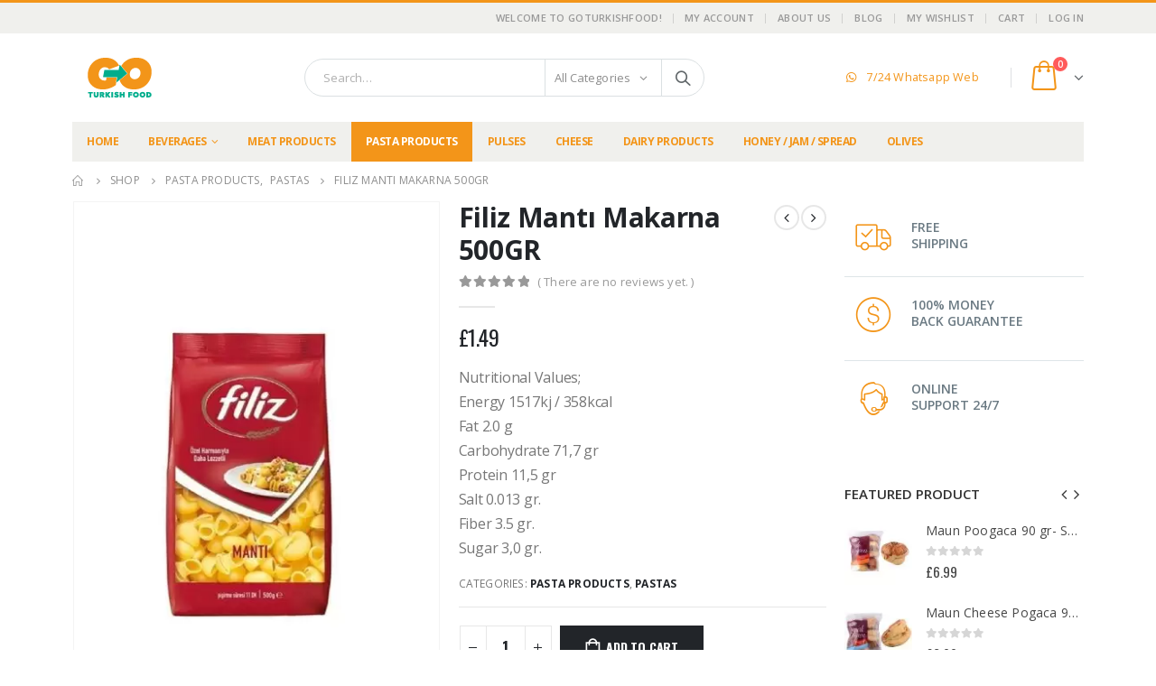

--- FILE ---
content_type: text/html; charset=UTF-8
request_url: https://goturkishfood.com/filiz-manti-makarna-500gr/
body_size: 17028
content:
<!DOCTYPE html><html lang="en-US" prefix="og: https://ogp.me/ns#"><head><meta charset="UTF-8"><link data-optimized="2" rel="stylesheet" href="https://goturkishfood.com/wp-content/litespeed/css/1/fcfd3050fa51321e5adbcd4c165d0451.css?ver=e9248" /> <!--[if IE]><meta http-equiv='X-UA-Compatible' content='IE=edge,chrome=1'><![endif]--><meta name="viewport" content="width=device-width, initial-scale=1.0, minimum-scale=1.0"><link rel="profile" href="http://gmpg.org/xfn/11" /><link rel="pingback" href="https://goturkishfood.com/xmlrpc.php" /><link rel="shortcut icon" href="//goturkishfood.com/wp-content/themes/porto/images/logo/favicon.ico" type="image/x-icon" /><link rel="apple-touch-icon" href="//goturkishfood.com/wp-content/themes/porto/images/logo/apple-touch-icon.png"><link rel="apple-touch-icon" sizes="120x120" href="//goturkishfood.com/wp-content/themes/porto/images/logo/apple-touch-icon_120x120.png"><link rel="apple-touch-icon" sizes="76x76" href="//goturkishfood.com/wp-content/themes/porto/images/logo/apple-touch-icon_76x76.png"><link rel="apple-touch-icon" sizes="152x152" href="//goturkishfood.com/wp-content/themes/porto/images/logo/apple-touch-icon_152x152.png"> <script>document.documentElement.className = document.documentElement.className + ' yes-js js_active js'</script> <title>Filiz Mantı Makarna 500GR - Go Turkish Food</title><meta name="description" content="Nutritional Values; Energy 1517kj / 358kcal Fat 2.0 g Carbohydrate 71,7 gr Protein 11,5 gr Salt 0.013 gr. Fiber 3.5 gr. Sugar 3,0 gr."/><meta name="robots" content="index, follow, max-snippet:-1, max-video-preview:-1, max-image-preview:large"/><link rel="canonical" href="https://goturkishfood.com/filiz-manti-makarna-500gr/" /><meta property="og:locale" content="en_US" /><meta property="og:type" content="product" /><meta property="og:title" content="Filiz Mantı Makarna 500GR - Go Turkish Food" /><meta property="og:description" content="Nutritional Values; Energy 1517kj / 358kcal Fat 2.0 g Carbohydrate 71,7 gr Protein 11,5 gr Salt 0.013 gr. Fiber 3.5 gr. Sugar 3,0 gr." /><meta property="og:url" content="https://goturkishfood.com/filiz-manti-makarna-500gr/" /><meta property="og:site_name" content="Go Turkish Food" /><meta property="og:updated_time" content="2022-11-29T00:39:33+00:00" /><meta property="og:image" content="https://goturkishfood.com/wp-content/uploads/2021/03/filiz-manti-makarna-1.jpeg" /><meta property="og:image:secure_url" content="https://goturkishfood.com/wp-content/uploads/2021/03/filiz-manti-makarna-1.jpeg" /><meta property="og:image:width" content="415" /><meta property="og:image:height" content="622" /><meta property="og:image:alt" content="Filiz Mantı Makarna 500GR" /><meta property="og:image:type" content="image/jpeg" /><meta property="product:price:amount" content="1.49" /><meta property="product:price:currency" content="GBP" /><meta property="product:availability" content="instock" /><meta name="twitter:card" content="summary_large_image" /><meta name="twitter:title" content="Filiz Mantı Makarna 500GR - Go Turkish Food" /><meta name="twitter:description" content="Nutritional Values; Energy 1517kj / 358kcal Fat 2.0 g Carbohydrate 71,7 gr Protein 11,5 gr Salt 0.013 gr. Fiber 3.5 gr. Sugar 3,0 gr." /><meta name="twitter:image" content="https://goturkishfood.com/wp-content/uploads/2021/03/filiz-manti-makarna-1.jpeg" /><meta name="twitter:label1" content="Price" /><meta name="twitter:data1" content="&pound;1.49" /><meta name="twitter:label2" content="Availability" /><meta name="twitter:data2" content="In stock" /><link rel='dns-prefetch' href='//www.googletagmanager.com' /><link href='https://fonts.gstatic.com' crossorigin='anonymous' rel='preconnect' /><link href='https://ajax.googleapis.com' rel='preconnect' /><link href='https://fonts.googleapis.com' rel='preconnect' /><link rel="alternate" type="application/rss+xml" title="Go Turkish Food &raquo; Feed" href="https://goturkishfood.com/feed/" /><link rel="alternate" type="application/rss+xml" title="Go Turkish Food &raquo; Comments Feed" href="https://goturkishfood.com/comments/feed/" /><link rel="alternate" type="application/rss+xml" title="Go Turkish Food &raquo; Filiz Mantı Makarna 500GR Comments Feed" href="https://goturkishfood.com/filiz-manti-makarna-500gr/feed/" />  <script id="wc-add-to-cart-js-extra">var wc_add_to_cart_params = {"ajax_url":"\/wp-admin\/admin-ajax.php","wc_ajax_url":"\/?wc-ajax=%%endpoint%%","i18n_view_cart":"View cart","cart_url":"https:\/\/goturkishfood.com\/cart\/","is_cart":"","cart_redirect_after_add":"no"};</script> <script id="wc-single-product-js-extra">var wc_single_product_params = {"i18n_required_rating_text":"Please select a rating","review_rating_required":"yes","flexslider":{"rtl":false,"animation":"slide","smoothHeight":true,"directionNav":false,"controlNav":"thumbnails","slideshow":false,"animationSpeed":500,"animationLoop":false,"allowOneSlide":false},"zoom_enabled":"","zoom_options":[],"photoswipe_enabled":"","photoswipe_options":{"shareEl":false,"closeOnScroll":false,"history":false,"hideAnimationDuration":0,"showAnimationDuration":0},"flexslider_enabled":""};</script> <script id="woocommerce-js-extra">var woocommerce_params = {"ajax_url":"\/wp-admin\/admin-ajax.php","wc_ajax_url":"\/?wc-ajax=%%endpoint%%"};</script> <script id="woocommerce-tokenization-form-js-extra">var wc_tokenization_form_params = {"is_registration_required":"","is_logged_in":""};</script> <link rel="https://api.w.org/" href="https://goturkishfood.com/wp-json/" /><link rel="alternate" type="application/json" href="https://goturkishfood.com/wp-json/wp/v2/product/2971" /><link rel="EditURI" type="application/rsd+xml" title="RSD" href="https://goturkishfood.com/xmlrpc.php?rsd" /><meta name="generator" content="WordPress 6.5.7" /><link rel='shortlink' href='https://goturkishfood.com/?p=2971' /><link rel="alternate" type="application/json+oembed" href="https://goturkishfood.com/wp-json/oembed/1.0/embed?url=https%3A%2F%2Fgoturkishfood.com%2Ffiliz-manti-makarna-500gr%2F" /><link rel="alternate" type="text/xml+oembed" href="https://goturkishfood.com/wp-json/oembed/1.0/embed?url=https%3A%2F%2Fgoturkishfood.com%2Ffiliz-manti-makarna-500gr%2F&#038;format=xml" /><meta name="generator" content="Site Kit by Google 1.127.0" /> <script type="text/javascript">WebFontConfig = {
			google: { families: [ 'Open+Sans:200,300,400,500,600,700,800','Shadows+Into+Light:400,700','Playfair+Display:400,700','Oswald:400,600,700' ] }
		};
		(function(d) {
			var wf = d.createElement('script'), s = d.scripts[0];
			wf.src = 'https://goturkishfood.com/wp-content/themes/porto/js/libs/webfont.js';
			wf.async = true;
			s.parentNode.insertBefore(wf, s);
		})(document);</script> <noscript><style>.woocommerce-product-gallery{ opacity: 1 !important; }</style></noscript><meta name="generator" content="Powered by WPBakery Page Builder - drag and drop page builder for WordPress."/><link rel="icon" href="https://goturkishfood.com/wp-content/uploads/2022/12/cropped-gtfl-01-32x32.png" sizes="32x32" /><link rel="icon" href="https://goturkishfood.com/wp-content/uploads/2022/12/cropped-gtfl-01-192x192.png" sizes="192x192" /><link rel="apple-touch-icon" href="https://goturkishfood.com/wp-content/uploads/2022/12/cropped-gtfl-01-180x180.png" /><meta name="msapplication-TileImage" content="https://goturkishfood.com/wp-content/uploads/2022/12/cropped-gtfl-01-270x270.png" /> <noscript><style>.wpb_animate_when_almost_visible { opacity: 1; }</style></noscript>  <script>(function(w,d,s,l,i){w[l]=w[l]||[];w[l].push({'gtm.start':
new Date().getTime(),event:'gtm.js'});var f=d.getElementsByTagName(s)[0],
j=d.createElement(s),dl=l!='dataLayer'?'&l='+l:'';j.async=true;j.src=
'https://www.googletagmanager.com/gtm.js?id='+i+dl;f.parentNode.insertBefore(j,f);
})(window,document,'script','dataLayer','GTM-5MZKWZG');</script> </head><body class="product-template-default single single-product postid-2971 wp-embed-responsive theme-porto woocommerce woocommerce-page woocommerce-no-js login-popup full blog-1 loading-overlay-showing wpb-js-composer js-comp-ver-6.5.0 vc_responsive"> <noscript><iframe src="https://www.googletagmanager.com/ns.html?id=GTM-5MZKWZG"
height="0" width="0" style="display:none;visibility:hidden"></iframe></noscript><div class="loading-overlay"><div class="bounce-loader"><div class="bounce1"></div><div class="bounce2"></div><div class="bounce3"></div></div></div><div class="page-wrapper"><div class="header-wrapper">  <script>!function(f,b,e,v,n,t,s)
{if(f.fbq)return;n=f.fbq=function(){n.callMethod?
n.callMethod.apply(n,arguments):n.queue.push(arguments)};
if(!f._fbq)f._fbq=n;n.push=n;n.loaded=!0;n.version='2.0';
n.queue=[];t=b.createElement(e);t.async=!0;
t.src=v;s=b.getElementsByTagName(e)[0];
s.parentNode.insertBefore(t,s)}(window, document,'script',
'https://connect.facebook.net/en_US/fbevents.js');
fbq('init', '917839672097863');
fbq('track', 'PageView');</script> <noscript><img height="1" width="1" style="display:none"
src="https://www.facebook.com/tr?id=917839672097863&ev=PageView&noscript=1"
/></noscript><header id="header" class="header-separate header-1 sticky-menu-header"><div class="header-top"><div class="container"><div class="header-left"></div><div class="header-right"> <span class="welcome-msg"><span class="font-weight-semibold">WELCOME TO GOTURKISHFOOD!</span></span><span class="gap">|</span><ul id="menu-top-navigation" class="top-links mega-menu show-arrow"><li id="nav-menu-item-1647" class="menu-item menu-item-type-post_type menu-item-object-page narrow"><a href="https://goturkishfood.com/my-account/">My Account</a></li><li id="nav-menu-item-1632" class="menu-item menu-item-type-post_type menu-item-object-page narrow"><a href="https://goturkishfood.com/about-us/">About Us</a></li><li id="nav-menu-item-1648" class="menu-item menu-item-type-post_type menu-item-object-page narrow"><a href="https://goturkishfood.com/blog/">Blog</a></li><li id="nav-menu-item-1673" class="menu-item menu-item-type-post_type menu-item-object-page menu-item-privacy-policy narrow"><a href="https://goturkishfood.com/privacy-policy/">My Wishlist</a></li><li id="nav-menu-item-1674" class="menu-item menu-item-type-post_type menu-item-object-page narrow"><a href="https://goturkishfood.com/cart/">Cart</a></li><li class="menu-item"><a class="porto-link-login" href="https://goturkishfood.com/my-account/">Log In</a></li></ul></div></div></div><div class="header-main"><div class="container header-row"><div class="header-left"> <a class="mobile-toggle"><i class="fas fa-bars"></i></a><div class="logo"> <a href="https://goturkishfood.com/" title="Go Turkish Food - Eat fresh, order daily."  rel="home"> <img class="img-responsive standard-logo retina-logo" src="//goturkishfood.com/wp-content/uploads/2019/11/GoTurkishFoodLogo.png" alt="Go Turkish Food" /> </a></div></div><div class="header-center"><div class="searchform-popup"><a class="search-toggle"><i class="fas fa-search"></i><span class="search-text">Search</span></a><form action="https://goturkishfood.com/" method="get"
 class="searchform searchform-cats"><div class="searchform-fields"> <span class="text"><input name="s" type="text" value="" placeholder="Search&hellip;" autocomplete="off" /></span> <input type="hidden" name="post_type" value="product"/> <select  name='product_cat' id='product_cat' class='cat'><option value='0'>All Categories</option><option class="level-0" value="other">Other</option><option class="level-0" value="beverages">Beverages</option><option class="level-1" value="sodas">&nbsp;&nbsp;&nbsp;Sodas</option><option class="level-1" value="hot-beverages">&nbsp;&nbsp;&nbsp;Hot beverages</option><option class="level-0" value="meat-products">Meat Products</option><option class="level-1" value="sausages">&nbsp;&nbsp;&nbsp;Sausages</option><option class="level-1" value="soudjouks">&nbsp;&nbsp;&nbsp;Soudjouks</option><option class="level-0" value="pulses">Pulses</option><option class="level-1" value="rices">&nbsp;&nbsp;&nbsp;Rices</option><option class="level-1" value="chickpeas">&nbsp;&nbsp;&nbsp;Chickpeas</option><option class="level-1" value="beans">&nbsp;&nbsp;&nbsp;Beans</option><option class="level-1" value="lentils">&nbsp;&nbsp;&nbsp;Lentils</option><option class="level-0" value="pasta-products">Pasta Products</option><option class="level-1" value="sauces">&nbsp;&nbsp;&nbsp;Sauces</option><option class="level-1" value="pastas">&nbsp;&nbsp;&nbsp;Pastas</option><option class="level-0" value="dairy-products">Dairy products</option><option class="level-1" value="cheese">&nbsp;&nbsp;&nbsp;Cheese</option><option class="level-1" value="yoghurt">&nbsp;&nbsp;&nbsp;Yoghurt</option><option class="level-0" value="honey-jam-spread">Honey / Jam / Spread</option><option class="level-1" value="honeys">&nbsp;&nbsp;&nbsp;Honeys</option><option class="level-1" value="jams">&nbsp;&nbsp;&nbsp;Jams</option><option class="level-1" value="spreads">&nbsp;&nbsp;&nbsp;Spreads</option><option class="level-0" value="olives">Olives</option><option class="level-1" value="green-olives">&nbsp;&nbsp;&nbsp;Green Olives</option><option class="level-1" value="black-olives">&nbsp;&nbsp;&nbsp;Black Olives</option><option class="level-0" value="oils">Oils</option><option class="level-1" value="oils-oils">&nbsp;&nbsp;&nbsp;Oils</option><option class="level-0" value="soups">Traditional Soups</option><option class="level-0" value="spices">Spices</option> </select> <span class="button-wrap"> <button class="btn btn-special" title="Search" type="submit"><i class="fas fa-search"></i></button> </span></div><div class="live-search-list"></div></form></div></div><div class="header-right"><div class="header-minicart"><div class="header-contact"> <a class="list-group-item" href="https://api.whatsapp.com/send?phone=+447856440490" target="_blank"><i class="vc_icon_element-icon fab fa-whatsapp"></i>&nbsp; 7/24 Whatsapp Web</a></div><div id="mini-cart" class="mini-cart minicart-arrow-alt"><div class="cart-head"> <span class="cart-icon"><i class="minicart-icon porto-icon-bag-2"></i><span class="cart-items">0</span></span><span class="cart-items-text">0 items</span></div><div class="cart-popup widget_shopping_cart"><div class="widget_shopping_cart_content"><div class="cart-loading"></div></div></div></div></div></div></div></div><div class="main-menu-wrap"><div id="main-menu" class="container"><div class="menu-left"><div class="logo"> <a href="https://goturkishfood.com/" title="Go Turkish Food - Eat fresh, order daily." > <img class="img-responsive standard-logo retina-logo" src="//goturkishfood.com/wp-content/uploads/2019/11/GoTurkishFoodLogo.png" alt="Go Turkish Food" /> </a></div></div><div class="menu-center"><ul id="menu-mainmenu" class="main-menu mega-menu show-arrow"><li id="nav-menu-item-1707" class="menu-item menu-item-type-post_type menu-item-object-page menu-item-home narrow"><a href="https://goturkishfood.com/">Home</a></li><li id="nav-menu-item-1708" class="menu-item menu-item-type-taxonomy menu-item-object-product_cat menu-item-has-children has-sub narrow"><a href="https://goturkishfood.com/beverages/">Beverages</a><div class="popup"><div class="inner" style=""><ul class="sub-menu skeleton-body"></ul></div></div></li><li id="nav-menu-item-1711" class="menu-item menu-item-type-taxonomy menu-item-object-product_cat narrow"><a href="https://goturkishfood.com/meat-products/">Meat Products</a></li><li id="nav-menu-item-1712" class="menu-item menu-item-type-taxonomy menu-item-object-product_cat current-product-ancestor current-menu-parent current-product-parent active narrow"><a href="https://goturkishfood.com/pasta-products/">Pasta Products</a></li><li id="nav-menu-item-1713" class="menu-item menu-item-type-taxonomy menu-item-object-product_cat narrow"><a href="https://goturkishfood.com/pulses/">Pulses</a></li><li id="nav-menu-item-2378" class="menu-item menu-item-type-taxonomy menu-item-object-product_cat narrow"><a href="https://goturkishfood.com/cheese/">Cheese</a></li><li id="nav-menu-item-2379" class="menu-item menu-item-type-taxonomy menu-item-object-product_cat narrow"><a href="https://goturkishfood.com/dairy-products/">Dairy products</a></li><li id="nav-menu-item-2380" class="menu-item menu-item-type-taxonomy menu-item-object-product_cat narrow"><a href="https://goturkishfood.com/honey-jam-spread/">Honey / Jam / Spread</a></li><li id="nav-menu-item-2381" class="menu-item menu-item-type-taxonomy menu-item-object-product_cat narrow"><a href="https://goturkishfood.com/olives/">Olives</a></li></ul></div><div class="menu-right"><div class="searchform-popup"><a class="search-toggle"><i class="fas fa-search"></i><span class="search-text">Search</span></a><form action="https://goturkishfood.com/" method="get"
 class="searchform searchform-cats"><div class="searchform-fields"> <span class="text"><input name="s" type="text" value="" placeholder="Search&hellip;" autocomplete="off" /></span> <input type="hidden" name="post_type" value="product"/> <select  name='product_cat' id='product_cat' class='cat'><option value='0'>All Categories</option><option class="level-0" value="other">Other</option><option class="level-0" value="beverages">Beverages</option><option class="level-1" value="sodas">&nbsp;&nbsp;&nbsp;Sodas</option><option class="level-1" value="hot-beverages">&nbsp;&nbsp;&nbsp;Hot beverages</option><option class="level-0" value="meat-products">Meat Products</option><option class="level-1" value="sausages">&nbsp;&nbsp;&nbsp;Sausages</option><option class="level-1" value="soudjouks">&nbsp;&nbsp;&nbsp;Soudjouks</option><option class="level-0" value="pulses">Pulses</option><option class="level-1" value="rices">&nbsp;&nbsp;&nbsp;Rices</option><option class="level-1" value="chickpeas">&nbsp;&nbsp;&nbsp;Chickpeas</option><option class="level-1" value="beans">&nbsp;&nbsp;&nbsp;Beans</option><option class="level-1" value="lentils">&nbsp;&nbsp;&nbsp;Lentils</option><option class="level-0" value="pasta-products">Pasta Products</option><option class="level-1" value="sauces">&nbsp;&nbsp;&nbsp;Sauces</option><option class="level-1" value="pastas">&nbsp;&nbsp;&nbsp;Pastas</option><option class="level-0" value="dairy-products">Dairy products</option><option class="level-1" value="cheese">&nbsp;&nbsp;&nbsp;Cheese</option><option class="level-1" value="yoghurt">&nbsp;&nbsp;&nbsp;Yoghurt</option><option class="level-0" value="honey-jam-spread">Honey / Jam / Spread</option><option class="level-1" value="honeys">&nbsp;&nbsp;&nbsp;Honeys</option><option class="level-1" value="jams">&nbsp;&nbsp;&nbsp;Jams</option><option class="level-1" value="spreads">&nbsp;&nbsp;&nbsp;Spreads</option><option class="level-0" value="olives">Olives</option><option class="level-1" value="green-olives">&nbsp;&nbsp;&nbsp;Green Olives</option><option class="level-1" value="black-olives">&nbsp;&nbsp;&nbsp;Black Olives</option><option class="level-0" value="oils">Oils</option><option class="level-1" value="oils-oils">&nbsp;&nbsp;&nbsp;Oils</option><option class="level-0" value="soups">Traditional Soups</option><option class="level-0" value="spices">Spices</option> </select> <span class="button-wrap"> <button class="btn btn-special" title="Search" type="submit"><i class="fas fa-search"></i></button> </span></div><div class="live-search-list"></div></form></div><div id="mini-cart" class="mini-cart minicart-arrow-alt"><div class="cart-head"> <span class="cart-icon"><i class="minicart-icon porto-icon-bag-2"></i><span class="cart-items">0</span></span><span class="cart-items-text">0 items</span></div><div class="cart-popup widget_shopping_cart"><div class="widget_shopping_cart_content"><div class="cart-loading"></div></div></div></div></div></div></div></header></div><section class="page-top page-header-6"><div class="container hide-title"><div class="row"><div class="col-lg-12 clearfix"><div class="pt-right d-none"><h1 class="page-title">Filiz Mantı Makarna 500GR</h1></div><div class="breadcrumbs-wrap pt-left"><ul class="breadcrumb"  ><li class="home"   ><a   href="https://goturkishfood.com" title="Go to Home Page"><span >Home</span><meta  content="1" /></a><i class="delimiter delimiter-2"></i></li><li   ><a   href="https://goturkishfood.com/shop/"><span >Shop</span><meta  content="2" /></a><i class="delimiter delimiter-2"></i></li><li><span   ><a   href="https://goturkishfood.com/pasta-products/" ><span >Pasta Products</span><meta  content="3" /></a></span>, <span   ><a   href="https://goturkishfood.com/pastas/" ><span >Pastas</span><meta  content="4" /></a></span><i class="delimiter delimiter-2"></i></li><li>Filiz Mantı Makarna 500GR</li></ul></div></div></div></div></section><div id="main" class="column2 column2-right-sidebar boxed"><div class="container"><div class="row main-content-wrap"><div class="main-content col-lg-9"><div id="primary" class="content-area"><main id="content" class="site-main" role="main"><div class="woocommerce-notices-wrapper"></div><div id="product-2971" class="product type-product post-2971 status-publish first instock product_cat-pasta-products product_cat-pastas has-post-thumbnail shipping-taxable purchasable product-type-simple product-layout-default"><div class="product-summary-wrap"><div class="row"><div class="summary-before col-md-6"><div class="labels"></div><div class="product-images images"><div class="product-image-slider owl-carousel show-nav-hover has-ccols ccols-1"><div class="img-thumbnail"><div class="inner"><img width="415" height="622" src="https://goturkishfood.com/wp-content/uploads/porto_placeholders/100x150.webp" data-oi="https://goturkishfood.com/wp-content/uploads/2021/03/filiz-manti-makarna-1.jpeg" class="porto-lazyload woocommerce-main-image img-responsive" alt="" href="https://goturkishfood.com/wp-content/uploads/2021/03/filiz-manti-makarna-1.jpeg" title="filiz manti makarna" decoding="async" fetchpriority="high" srcset="https://goturkishfood.com/wp-content/uploads/porto_placeholders/100x150.webp 100w" data-srcset="https://goturkishfood.com/wp-content/uploads/2021/03/filiz-manti-makarna-1.webp 415w,  https://goturkishfood.com/wp-content/uploads/2021/03/filiz-manti-makarna-1-400x600.webp 400w" sizes="(max-width: 415px) 100vw, 415px" /></div></div></div><span class="zoom" data-index="0"><i class="porto-icon-plus"></i></span></div><div class="product-thumbnails thumbnails"><div class="product-thumbs-slider owl-carousel has-ccols ccols-4"><div class="img-thumbnail"><img class="woocommerce-main-thumb img-responsive" alt="filiz manti makarna" src="https://goturkishfood.com/wp-content/uploads/2021/03/filiz-manti-makarna-1-150x150.webp" /></div></div></div></div><div class="summary entry-summary col-md-6"><h2 class="product_title entry-title show-product-nav"> Filiz Mantı Makarna 500GR</h2><div class="product-nav"><div class="product-prev"> <a href="https://goturkishfood.com/filiz-fiyonk-makarna-500gr/"> <span class="product-link"></span> <span class="product-popup"> <span class="featured-box"> <span class="box-content"> <span class="product-image"> <span class="inner"> <img width="150" height="150" src="https://goturkishfood.com/wp-content/webp-express/webp-images/doc-root/wp-content/themes/porto/images/lazy.png.webp" data-oi="https://goturkishfood.com/wp-content/uploads/2021/03/filiz-Fiyonk-Makarna-150x150.jpeg" class="porto-lazyload attachment-shop_thumbnail size-shop_thumbnail wp-post-image" alt="" decoding="async" /> </span> </span> <span class="product-details"> <span class="product-title">Filiz Fiyonk Makarna 500GR</span> </span> </span> </span> </span> </a></div><div class="product-next"> <a href="https://goturkishfood.com/filiz-dirsek-makarna-500gr/"> <span class="product-link"></span> <span class="product-popup"> <span class="featured-box"> <span class="box-content"> <span class="product-image"> <span class="inner"> <img width="150" height="150" src="https://goturkishfood.com/wp-content/webp-express/webp-images/doc-root/wp-content/themes/porto/images/lazy.png.webp" data-oi="https://goturkishfood.com/wp-content/uploads/2021/03/filiz-Dirsek-Makarna-150x150.jpeg" class="porto-lazyload attachment-shop_thumbnail size-shop_thumbnail wp-post-image" alt="" decoding="async" /> </span> </span> <span class="product-details"> <span class="product-title">Filiz Dirsek Makarna 500GR</span> </span> </span> </span> </span> </a></div></div><div class="woocommerce-product-rating"><div class="star-rating" title="0"> <span style="width:0%"> <strong class="rating">0</strong> out of 5 </span></div><div class="review-link noreview"> <a href="#review_form" class="woocommerce-write-review-link" rel="nofollow">( There are no reviews yet. )</a></div></div><p class="price"><span class="woocommerce-Price-amount amount"><bdi><span class="woocommerce-Price-currencySymbol">&pound;</span>1.49</bdi></span></p><div class="description woocommerce-product-details__short-description"><p>Nutritional Values;<br /> Energy 1517kj / 358kcal<br /> Fat 2.0 g<br /> Carbohydrate 71,7 gr<br /> Protein 11,5 gr<br /> Salt 0.013 gr.<br /> Fiber 3.5 gr.<br /> Sugar 3,0 gr.</p></div><div class="product_meta"> <span class="posted_in">Categories: <a href="https://goturkishfood.com/pasta-products/" rel="tag">Pasta Products</a>, <a href="https://goturkishfood.com/pastas/" rel="tag">Pastas</a></span></div><form class="cart" action="https://goturkishfood.com/filiz-manti-makarna-500gr/" method="post" enctype='multipart/form-data'><div class="quantity"> <input
 type="number"
 id="quantity_697b421a44d19"
 class="input-text qty text"
 step="1"
 min="1"
 max=""
 name="quantity"
 value="1"
 title="Qty"
 size="4"
 placeholder=""			inputmode="numeric" /></div> <button type="submit" name="add-to-cart" value="2971" class="single_add_to_cart_button button alt">Add to cart</button></form><div class="wcppec-checkout-buttons woo_pp_cart_buttons_div"><div id="woo_pp_ec_button_product"></div></div><div id="wc-stripe-payment-request-wrapper" style="margin-top: 1em;clear:both;display:none;"><div id="wc-stripe-payment-request-button"></div></div><div class="product-share"><div class="share-links"><a href="https://www.facebook.com/sharer.php?u=https://goturkishfood.com/filiz-manti-makarna-500gr/" target="_blank"  rel="nofollow" data-tooltip data-placement='bottom' title="Facebook" class="share-facebook">Facebook</a> <a href="https://twitter.com/intent/tweet?text=Filiz+Mant%C4%B1+Makarna+500GR&amp;url=https://goturkishfood.com/filiz-manti-makarna-500gr/" target="_blank"  rel="nofollow" data-tooltip data-placement='bottom' title="Twitter" class="share-twitter">Twitter</a> <a href="https://www.linkedin.com/shareArticle?mini=true&amp;url=https://goturkishfood.com/filiz-manti-makarna-500gr/&amp;title=Filiz+Mant%C4%B1+Makarna+500GR" target="_blank"  rel="nofollow" data-tooltip data-placement='bottom' title="LinkedIn" class="share-linkedin">LinkedIn</a> <a href="https://plus.google.com/share?url=https://goturkishfood.com/filiz-manti-makarna-500gr/" target="_blank"  rel="nofollow" data-tooltip data-placement='bottom' title="Google +" class="share-googleplus">Google +</a> <a href="mailto:?subject=Filiz+Mant%C4%B1+Makarna+500GR&amp;body=https://goturkishfood.com/filiz-manti-makarna-500gr/" target="_blank"  rel="nofollow" data-tooltip data-placement='bottom' title="Email" class="share-email">Email</a></div></div><div
 class="yith-wcwl-add-to-wishlist add-to-wishlist-2971  no-icon wishlist-fragment on-first-load"
 data-fragment-ref="2971"
 data-fragment-options="{&quot;base_url&quot;:&quot;&quot;,&quot;in_default_wishlist&quot;:false,&quot;is_single&quot;:true,&quot;show_exists&quot;:false,&quot;product_id&quot;:2971,&quot;parent_product_id&quot;:2971,&quot;product_type&quot;:&quot;simple&quot;,&quot;show_view&quot;:true,&quot;browse_wishlist_text&quot;:&quot;Browse Wishlist&quot;,&quot;already_in_wishslist_text&quot;:&quot;The product is already in the wishlist!&quot;,&quot;product_added_text&quot;:&quot;Product added!&quot;,&quot;heading_icon&quot;:&quot;&quot;,&quot;available_multi_wishlist&quot;:false,&quot;disable_wishlist&quot;:false,&quot;show_count&quot;:false,&quot;ajax_loading&quot;:false,&quot;loop_position&quot;:false,&quot;item&quot;:&quot;add_to_wishlist&quot;}"
><div class="yith-wcwl-add-button"> <a
 href="?add_to_wishlist=2971&#038;_wpnonce=6b40d22f78"
 class="add_to_wishlist single_add_to_wishlist"
 data-product-id="2971"
 data-product-type="simple"
 data-original-product-id="2971"
 data-title="Add to Wishlist"
 rel="nofollow"
 > <span>Add to Wishlist</span> </a></div></div></div></div></div><div class="woocommerce-tabs woocommerce-tabs-t2k1vwvb09fowzq5dv1suvzmlm9kx1o resp-htabs" id="product-tab"><ul class="resp-tabs-list"><li class="description_tab" id="tab-title-description" role="tab" aria-controls="tab-description"> Description</li><li class="reviews_tab" id="tab-title-reviews" role="tab" aria-controls="tab-reviews"> Reviews (0)</li></ul><div class="resp-tabs-container"><div class="tab-content" id="tab-description"><h2>Description</h2><div class="vc_row wpb_row row"><div class="vc_column_container col-md-12"><div class="wpb_wrapper vc_column-inner"><div class="wpb_text_column wpb_content_element" ><div class="wpb_wrapper"><p>&#8220;Special Blend&#8221; Filiz Classic Mantı Macaroni produced from the highest quality 100% Turkish wheat cultivated by our farmers all over Anatolia.</p></div></div></div></div></div></div><div class="tab-content" id="tab-reviews"><div id="reviews" class="woocommerce-Reviews"><div id="comments"><h2 class="woocommerce-Reviews-title"> Reviews</h2><p class="woocommerce-noreviews">There are no reviews yet.</p></div><hr class="tall"><div id="review_form_wrapper"><div id="review_form"><div id="respond" class="comment-respond"><h3 id="reply-title" class="comment-reply-title">Be the first to review &ldquo;Filiz Mantı Makarna 500GR&rdquo; <small><a rel="nofollow" id="cancel-comment-reply-link" href="/filiz-manti-makarna-500gr/#respond" style="display:none;">Cancel reply</a></small></h3><form action="https://goturkishfood.com/wp-comments-post.php" method="post" id="commentform" class="comment-form" novalidate><div class="comment-form-rating"><label for="rating">Your rating&nbsp;<span class="required">*</span></label><select name="rating" id="rating" required><option value="">Rate&hellip;</option><option value="5">Perfect</option><option value="4">Good</option><option value="3">Average</option><option value="2">Not that bad</option><option value="1">Very poor</option> </select></div><p class="comment-form-comment"><label for="comment">Your review <span class="required">*</span></label><textarea id="comment" name="comment" cols="45" rows="8" required></textarea></p><p class="comment-form-author"><label for="author">Name&nbsp;<span class="required">*</span></label><input id="author" name="author" type="text" value="" size="30" required /></p><p class="comment-form-email"><label for="email">Email&nbsp;<span class="required">*</span></label><input id="email" name="email" type="email" value="" size="30" required /></p><p class="comment-form-cookies-consent"><input id="wp-comment-cookies-consent" name="wp-comment-cookies-consent" type="checkbox" value="yes" /> <label for="wp-comment-cookies-consent">Save my name, email, and website in this browser for the next time I comment.</label></p><p class="form-submit"><input name="submit" type="submit" id="submit" class="submit" value="Submit" /> <input type='hidden' name='comment_post_ID' value='2971' id='comment_post_ID' /> <input type='hidden' name='comment_parent' id='comment_parent' value='0' /></p></form></div></div></div><div class="clear"></div></div></div></div> <script>jQuery(document).ready(function($) {
				var $tabs = $('.woocommerce-tabs-t2k1vwvb09fowzq5dv1suvzmlm9kx1o');

				function init_tabs($tabs) {
					$tabs.easyResponsiveTabs({
						type: 'default', //Types: default, vertical, accordion
						width: 'auto', //auto or any width like 600px
						fit: true,   // 100% fit in a container
						activate: function(event) { // Callback function if tab is switched
						}
					});
				}
				if (!$.fn.easyResponsiveTabs) {
					var js_src = "https://goturkishfood.com/wp-content/themes/porto/js/libs/easy-responsive-tabs.min.js";
					if (!$('script[src="' + js_src + '"]').length) {
						var js = document.createElement('script');
						$(js).appendTo('body').on('load', function() {
							init_tabs($tabs);
						}).attr('src', js_src);
					}
				} else {
					init_tabs($tabs);
				}

				var $review_content = $tabs.find('#tab-reviews'),
					$review_title1 = $tabs.find('h2[aria-controls=tab_item-1]'),
					$review_title2 = $tabs.find('li[aria-controls=tab_item-1]');

				function goReviewTab(target) {
					var recalc_pos = false;
					if ($review_content.length && $review_content.css('display') == 'none') {
						recalc_pos = true;
						if ($review_title1.length && $review_title1.css('display') != 'none')
							$review_title1.click();
						else if ($review_title2.length && $review_title2.closest('ul').css('display') != 'none')
							$review_title2.click();
					}

					var delay = recalc_pos ? 400 : 0;
					setTimeout(function() {
						$('html, body').stop().animate({
							scrollTop: target.offset().top - theme.StickyHeader.sticky_height - theme.adminBarHeight() - 14
						}, 600, 'easeOutQuad');
					}, delay);
				}

				function goAccordionTab(target) {
					setTimeout(function() {
						var label = target.attr('aria-controls');
						var $tab_content = $tabs.find('.resp-tab-content[aria-labelledby="' + label + '"]');
						if ($tab_content.length && $tab_content.css('display') != 'none') {
							var offset = target.offset().top - theme.StickyHeader.sticky_height - theme.adminBarHeight() - 14;
							if (offset < $(window).scrollTop())
							$('html, body').stop().animate({
								scrollTop: offset
							}, 600, 'easeOutQuad');
						}
					}, 500);
				}

								// go to reviews, write a review
				$('.woocommerce-review-link, .woocommerce-write-review-link').click(function(e) {
					var target = $(this.hash);
					if (target.length) {
						e.preventDefault();

						goReviewTab(target);

						return false;
					}
				});
				// Open review form if accessed via anchor
				if ( window.location.hash == '#review_form' || window.location.hash == '#reviews' || window.location.hash.indexOf('#comment-') != -1 ) {
					var target = $(window.location.hash);
					if (target.length) {
						goReviewTab(target);
					}
				}
				
				$tabs.find('h2.resp-accordion').click(function(e) {
					goAccordionTab($(this));
				});
			});</script> </div></div></main></div></div><div class="sidebar-overlay"></div><div class="col-lg-3 sidebar porto-woo-product-sidebar right-sidebar mobile-sidebar"><div data-plugin-sticky data-plugin-options="{&quot;autoInit&quot;: true, &quot;minWidth&quot;: 992, &quot;containerSelector&quot;: &quot;.main-content-wrap&quot;,&quot;autoFit&quot;:true, &quot;paddingOffsetBottom&quot;: 10}"><div class="sidebar-toggle"><i class="fa"></i></div><div class="sidebar-content"><aside id="block-widget-2" class="widget widget-block"><div class="block"><div class="porto-block"><p><div class="vc_row wpb_row row mb-1"><div class="vc_column_container col-md-12"><div class="wpb_wrapper vc_column-inner"><div class="porto-feature-box wpb_content_element  feature-bottom-margin m-b-md"><div class="feature-box feature-box-primary feature-box-style-2"><div class="feature-box-icon feature-box-icon-primary"><i class="porto-icon-shipped text-color-primary" style="font-size:40px"></i></div><div class="feature-box-info"><h5 style="color: #6b7a83" class="vc_custom_heading vc_custom_1515723898315 align-left">FREE<br /> SHIPPING</h5></div></div></div><div class="porto-separator   m-t-none"><hr class="separator-line  vc_custom_1489801878266 align_center solid" style="background-color:#dee5e8;"></div><div class="porto-feature-box wpb_content_element  feature-bottom-margin m-b-md"><div class="feature-box feature-box-primary feature-box-style-2"><div class="feature-box-icon feature-box-icon-primary"><i class="porto-icon-us-dollar text-color-primary" style="font-size:40px"></i></div><div class="feature-box-info"><h5 style="color: #6b7a83" class="vc_custom_heading vc_custom_1515723906163 align-left">100% MONEY<br /> BACK GUARANTEE</h5></div></div></div><div class="porto-separator   m-t-none"><hr class="separator-line  vc_custom_1489801899317 align_center solid" style="background-color:#dee5e8;"></div><div class="porto-feature-box wpb_content_element  feature-bottom-margin"><div class="feature-box feature-box-primary feature-box-style-2"><div class="feature-box-icon feature-box-icon-primary"><i class="porto-icon-online-support text-color-primary" style="font-size:40px"></i></div><div class="feature-box-info"><h5 style="color: #6b7a83" class="vc_custom_heading vc_custom_1515723913259 align-left">ONLINE<br /> SUPPORT 24/7</h5></div></div></div></div></div></div><div class="vc_row wpb_row row info-box-small-wrap m-t-lg"><div class="vc_column_container col-md-12"><div class="wpb_wrapper vc_column-inner"><div class="wpb_text_column wpb_content_element  mb-0" ><div class="wpb_wrapper"><h3 class="widget-title">Featured Product</h3></div></div><div class="porto-carousel owl-carousel has-ccols ccols-1 m-b-none show-nav-title" data-plugin-options="{&quot;stagePadding&quot;:0,&quot;margin&quot;:0,&quot;autoplay&quot;:false,&quot;autoplayTimeout&quot;:5000,&quot;autoplayHoverPause&quot;:false,&quot;items&quot;:1,&quot;lg&quot;:1,&quot;md&quot;:1,&quot;sm&quot;:1,&quot;xs&quot;:1,&quot;nav&quot;:&quot;yes&quot;,&quot;dots&quot;:false,&quot;animateIn&quot;:&quot;slideInRight&quot;,&quot;animateOut&quot;:&quot;slideOutLeft&quot;,&quot;loop&quot;:&quot;yes&quot;,&quot;center&quot;:false,&quot;video&quot;:false,&quot;lazyLoad&quot;:false,&quot;fullscreen&quot;:false}"><div class="vc_widget_woo_products wpb_content_element"><div class="widget woocommerce widget_products"><ul class="product_list_widget"><li> <a class="product-image" href="https://goturkishfood.com/maun-poogaca-90-gr-sade-pogaca/" title="Maun Poogaca 90 gr- Sade Pogaca"><div class="inner"><img class="porto-lazyload" src="https://goturkishfood.com/wp-content/webp-express/webp-images/doc-root/wp-content/themes/porto/images/lazy.png.webp" data-oi="https://goturkishfood.com/wp-content/uploads/2023/03/maun-sade-pogaca-85x85.jpeg" alt="" width="85" height="85" /></div> </a><div class="product-details"> <a href="https://goturkishfood.com/maun-poogaca-90-gr-sade-pogaca/" title="Maun Poogaca 90 gr- Sade Pogaca"> <span class="product-title">Maun Poogaca 90 gr- Sade Pogaca</span> </a><div class="star-rating" title="0"><span style="width:0%"><strong class="rating">0</strong> out of 5</span></div> <span class="woocommerce-Price-amount amount"><bdi><span class="woocommerce-Price-currencySymbol">&pound;</span>6.99</bdi></span></div></li><li> <a class="product-image" href="https://goturkishfood.com/maun-cheese-pogaca-90-gr-peynirli-pogaca/" title="Maun Cheese Pogaca 90 gr - Peynirli Pogaca"><div class="inner"><img class="porto-lazyload" src="https://goturkishfood.com/wp-content/webp-express/webp-images/doc-root/wp-content/themes/porto/images/lazy.png.webp" data-oi="https://goturkishfood.com/wp-content/uploads/2023/03/maun-cheese-pogaca-cheese-85x85.jpeg" alt="" width="85" height="85" /></div> </a><div class="product-details"> <a href="https://goturkishfood.com/maun-cheese-pogaca-90-gr-peynirli-pogaca/" title="Maun Cheese Pogaca 90 gr - Peynirli Pogaca"> <span class="product-title">Maun Cheese Pogaca 90 gr - Peynirli Pogaca</span> </a><div class="star-rating" title="0"><span style="width:0%"><strong class="rating">0</strong> out of 5</span></div> <span class="woocommerce-Price-amount amount"><bdi><span class="woocommerce-Price-currencySymbol">&pound;</span>6.99</bdi></span></div></li><li> <a class="product-image" href="https://goturkishfood.com/melis-edirne-cheese-400-gr-ezine-peyniri/" title="Melis Edirne Cheese 400 gr - Ezine Peyniri"><div class="inner"><img class="porto-lazyload" src="https://goturkishfood.com/wp-content/webp-express/webp-images/doc-root/wp-content/themes/porto/images/lazy.png.webp" data-oi="https://goturkishfood.com/wp-content/uploads/2023/03/melis-edirne-85x85.jpeg" alt="" width="85" height="85" /></div> </a><div class="product-details"> <a href="https://goturkishfood.com/melis-edirne-cheese-400-gr-ezine-peyniri/" title="Melis Edirne Cheese 400 gr - Ezine Peyniri"> <span class="product-title">Melis Edirne Cheese 400 gr - Ezine Peyniri</span> </a><div class="star-rating" title="0"><span style="width:0%"><strong class="rating">0</strong> out of 5</span></div> <span class="woocommerce-Price-amount amount"><bdi><span class="woocommerce-Price-currencySymbol">&pound;</span>6.89</bdi></span></div></li></ul></div></div><div class="vc_widget_woo_products wpb_content_element"><div class="widget woocommerce widget_products"><ul class="product_list_widget"><li> <a class="product-image" href="https://goturkishfood.com/maun-poogaca-90-gr-sade-pogaca/" title="Maun Poogaca 90 gr- Sade Pogaca"><div class="inner"><img class="porto-lazyload" src="https://goturkishfood.com/wp-content/webp-express/webp-images/doc-root/wp-content/themes/porto/images/lazy.png.webp" data-oi="https://goturkishfood.com/wp-content/uploads/2023/03/maun-sade-pogaca-85x85.jpeg" alt="" width="85" height="85" /></div> </a><div class="product-details"> <a href="https://goturkishfood.com/maun-poogaca-90-gr-sade-pogaca/" title="Maun Poogaca 90 gr- Sade Pogaca"> <span class="product-title">Maun Poogaca 90 gr- Sade Pogaca</span> </a><div class="star-rating" title="0"><span style="width:0%"><strong class="rating">0</strong> out of 5</span></div> <span class="woocommerce-Price-amount amount"><bdi><span class="woocommerce-Price-currencySymbol">&pound;</span>6.99</bdi></span></div></li><li> <a class="product-image" href="https://goturkishfood.com/maun-cheese-pogaca-90-gr-peynirli-pogaca/" title="Maun Cheese Pogaca 90 gr - Peynirli Pogaca"><div class="inner"><img class="porto-lazyload" src="https://goturkishfood.com/wp-content/webp-express/webp-images/doc-root/wp-content/themes/porto/images/lazy.png.webp" data-oi="https://goturkishfood.com/wp-content/uploads/2023/03/maun-cheese-pogaca-cheese-85x85.jpeg" alt="" width="85" height="85" /></div> </a><div class="product-details"> <a href="https://goturkishfood.com/maun-cheese-pogaca-90-gr-peynirli-pogaca/" title="Maun Cheese Pogaca 90 gr - Peynirli Pogaca"> <span class="product-title">Maun Cheese Pogaca 90 gr - Peynirli Pogaca</span> </a><div class="star-rating" title="0"><span style="width:0%"><strong class="rating">0</strong> out of 5</span></div> <span class="woocommerce-Price-amount amount"><bdi><span class="woocommerce-Price-currencySymbol">&pound;</span>6.99</bdi></span></div></li><li> <a class="product-image" href="https://goturkishfood.com/melis-edirne-cheese-400-gr-ezine-peyniri/" title="Melis Edirne Cheese 400 gr - Ezine Peyniri"><div class="inner"><img class="porto-lazyload" src="https://goturkishfood.com/wp-content/webp-express/webp-images/doc-root/wp-content/themes/porto/images/lazy.png.webp" data-oi="https://goturkishfood.com/wp-content/uploads/2023/03/melis-edirne-85x85.jpeg" alt="" width="85" height="85" /></div> </a><div class="product-details"> <a href="https://goturkishfood.com/melis-edirne-cheese-400-gr-ezine-peyniri/" title="Melis Edirne Cheese 400 gr - Ezine Peyniri"> <span class="product-title">Melis Edirne Cheese 400 gr - Ezine Peyniri</span> </a><div class="star-rating" title="0"><span style="width:0%"><strong class="rating">0</strong> out of 5</span></div> <span class="woocommerce-Price-amount amount"><bdi><span class="woocommerce-Price-currencySymbol">&pound;</span>6.89</bdi></span></div></li></ul></div></div></div></div></div></div></p></div></div></aside></div></div></div></div></div><div class="related products"><div class="container"><h2 class="slider-title">Related products</h2><div class="slider-wrapper"><ul class="products products-container products-slider owl-carousel show-dots-title-right pcols-lg-4 pcols-md-3 pcols-xs-3 pcols-ls-2 pwidth-lg-4 pwidth-md-3 pwidth-xs-2 pwidth-ls-1"
 data-plugin-options="{&quot;themeConfig&quot;:true,&quot;lg&quot;:4,&quot;md&quot;:3,&quot;xs&quot;:3,&quot;ls&quot;:2,&quot;dots&quot;:true}" data-product_layout="product-default"><li class="product-col product-default product type-product post-2308 status-publish first instock product_cat-pasta-products product_cat-sauces has-post-thumbnail shipping-taxable purchasable product-type-simple"><div class="product-inner"><div class="product-image"> <a  href="https://goturkishfood.com/oncu-3in1-mix-paste-sauce-glass-700gr/"><div class="inner"><img width="300" height="300" src="https://goturkishfood.com/wp-content/webp-express/webp-images/doc-root/wp-content/themes/porto/images/lazy.png.webp" data-oi="https://goturkishfood.com/wp-content/uploads/2019/12/Oncu-3In1-Mix-Paste-Glass-700GR-300x300.jpg" class="porto-lazyload  wp-post-image" alt="" decoding="async" /></div> </a></div><div class="product-content"> <a class="product-loop-title"  href="https://goturkishfood.com/oncu-3in1-mix-paste-sauce-glass-700gr/"><h3 class="woocommerce-loop-product__title">Oncu 3In1 Mix Paste Sauce Glass 700GR</h3> </a><div class="rating-wrap"><div class="rating-content"><div class="star-rating" title="0"><span style="width:0%"><strong class="rating">0</strong> out of 5</span></div></div></div> <span class="price"><span class="woocommerce-Price-amount amount"><bdi><span class="woocommerce-Price-currencySymbol">&pound;</span>4.49</bdi></span></span><div class="add-links-wrap"><div class="add-links no-effect clearfix"> <a href="?add-to-cart=2308" data-quantity="1" class="viewcart-style-2 button product_type_simple add_to_cart_button ajax_add_to_cart" data-product_id="2308" data-product_sku="" aria-label="Add to cart: &ldquo;Oncu 3In1 Mix Paste Sauce Glass 700GR&rdquo;" aria-describedby="" rel="nofollow">Add to cart</a></div></div></div></div></li><li class="product-col product-default product type-product post-1939 status-publish instock product_cat-pasta-products product_cat-pastas has-post-thumbnail shipping-taxable purchasable product-type-simple"><div class="product-inner"><div class="product-image"> <a  href="https://goturkishfood.com/piyale-pasta-capel-corti-tel-sehriye-20x500/"><div class="inner"><img width="300" height="300" src="https://goturkishfood.com/wp-content/webp-express/webp-images/doc-root/wp-content/themes/porto/images/lazy.png.webp" data-oi="https://goturkishfood.com/wp-content/uploads/2019/11/77918598-8A6A-487E-8ED5-21AE25F633B3-300x300.jpeg" class="porto-lazyload  wp-post-image" alt="" decoding="async" /></div> </a></div><div class="product-content"> <a class="product-loop-title"  href="https://goturkishfood.com/piyale-pasta-capel-corti-tel-sehriye-20x500/"><h3 class="woocommerce-loop-product__title">Piyale Pasta Capel Corti Tel Sehriye 500GR</h3> </a><div class="rating-wrap"><div class="rating-content"><div class="star-rating" title="0"><span style="width:0%"><strong class="rating">0</strong> out of 5</span></div></div></div> <span class="price"><span class="woocommerce-Price-amount amount"><bdi><span class="woocommerce-Price-currencySymbol">&pound;</span>0.79</bdi></span></span><div class="add-links-wrap"><div class="add-links no-effect clearfix"> <a href="?add-to-cart=1939" data-quantity="1" class="viewcart-style-2 button product_type_simple add_to_cart_button ajax_add_to_cart" data-product_id="1939" data-product_sku="" aria-label="Add to cart: &ldquo;Piyale Pasta Capel Corti Tel Sehriye 500GR&rdquo;" aria-describedby="" rel="nofollow">Add to cart</a></div></div></div></div></li><li class="product-col product-default product type-product post-1960 status-publish instock product_cat-pasta-products product_cat-pastas has-post-thumbnail shipping-taxable purchasable product-type-simple"><div class="product-inner"><div class="product-image"> <a  href="https://goturkishfood.com/piyale-pasta-farfalle-kelebek-20x500/"><div class="inner"><img width="300" height="300" src="https://goturkishfood.com/wp-content/webp-express/webp-images/doc-root/wp-content/themes/porto/images/lazy.png.webp" data-oi="https://goturkishfood.com/wp-content/uploads/2019/11/D4A59AD8-4EBE-4572-8CAC-5F26AF62BE38-300x300.jpeg" class="porto-lazyload  wp-post-image" alt="" decoding="async" /></div> </a></div><div class="product-content"> <a class="product-loop-title"  href="https://goturkishfood.com/piyale-pasta-farfalle-kelebek-20x500/"><h3 class="woocommerce-loop-product__title">Piyale Pasta Farfalle Kelebek 500GR</h3> </a><div class="rating-wrap"><div class="rating-content"><div class="star-rating" title="0"><span style="width:0%"><strong class="rating">0</strong> out of 5</span></div></div></div> <span class="price"><span class="woocommerce-Price-amount amount"><bdi><span class="woocommerce-Price-currencySymbol">&pound;</span>1.49</bdi></span></span><div class="add-links-wrap"><div class="add-links no-effect clearfix"> <a href="?add-to-cart=1960" data-quantity="1" class="viewcart-style-2 button product_type_simple add_to_cart_button ajax_add_to_cart" data-product_id="1960" data-product_sku="" aria-label="Add to cart: &ldquo;Piyale Pasta Farfalle Kelebek 500GR&rdquo;" aria-describedby="" rel="nofollow">Add to cart</a></div></div></div></div></li><li class="product-col product-default product type-product post-2937 status-publish last instock product_cat-pasta-products product_cat-pastas has-post-thumbnail shipping-taxable purchasable product-type-simple"><div class="product-inner"><div class="product-image"> <a  href="https://goturkishfood.com/nuhun-ankara-makarnasi-spaghetti-500gr/"><div class="inner img-effect"><img width="300" height="300" src="https://goturkishfood.com/wp-content/webp-express/webp-images/doc-root/wp-content/themes/porto/images/lazy.png.webp" data-oi="https://goturkishfood.com/wp-content/uploads/2021/03/nuh-un-ankara-spagetti-cubuk-makarna-500-gr-2081-jpg-300x300.jpeg" class="porto-lazyload  wp-post-image" alt="" decoding="async" /><img width="300" height="300" src="https://goturkishfood.com/wp-content/uploads/2021/03/ankara-sphagetti-1--300x300.webp" class="hover-image" alt="" decoding="async" /></div> </a></div><div class="product-content"> <a class="product-loop-title"  href="https://goturkishfood.com/nuhun-ankara-makarnasi-spaghetti-500gr/"><h3 class="woocommerce-loop-product__title">Nuh&#8217;un Ankara Makarnasi Spaghetti  500GR</h3> </a><div class="rating-wrap"><div class="rating-content"><div class="star-rating" title="0"><span style="width:0%"><strong class="rating">0</strong> out of 5</span></div></div></div> <span class="price"><span class="woocommerce-Price-amount amount"><bdi><span class="woocommerce-Price-currencySymbol">&pound;</span>1.39</bdi></span></span><div class="add-links-wrap"><div class="add-links no-effect clearfix"> <a href="?add-to-cart=2937" data-quantity="1" class="viewcart-style-2 button product_type_simple add_to_cart_button ajax_add_to_cart" data-product_id="2937" data-product_sku="" aria-label="Add to cart: &ldquo;Nuh&#039;un Ankara Makarnasi Spaghetti  500GR&rdquo;" aria-describedby="" rel="nofollow">Add to cart</a></div></div></div></div></li><li class="product-col product-default product type-product post-1929 status-publish first instock product_cat-pasta-products product_cat-pastas has-post-thumbnail shipping-taxable purchasable product-type-simple"><div class="product-inner"><div class="product-image"> <a  href="https://goturkishfood.com/piyale-pasta-penne-kalem-20x500gr-2/"><div class="inner"><img width="300" height="300" src="https://goturkishfood.com/wp-content/webp-express/webp-images/doc-root/wp-content/themes/porto/images/lazy.png.webp" data-oi="https://goturkishfood.com/wp-content/uploads/2019/11/229EFF07-8820-48B2-9DA2-0CD8475C203B-300x300.jpeg" class="porto-lazyload  wp-post-image" alt="" decoding="async" /></div> </a></div><div class="product-content"> <a class="product-loop-title"  href="https://goturkishfood.com/piyale-pasta-penne-kalem-20x500gr-2/"><h3 class="woocommerce-loop-product__title">Piyale Pasta Penne Kalem 500GR</h3> </a><div class="rating-wrap"><div class="rating-content"><div class="star-rating" title="0"><span style="width:0%"><strong class="rating">0</strong> out of 5</span></div></div></div> <span class="price"><span class="woocommerce-Price-amount amount"><bdi><span class="woocommerce-Price-currencySymbol">&pound;</span>1.49</bdi></span></span><div class="add-links-wrap"><div class="add-links no-effect clearfix"> <a href="?add-to-cart=1929" data-quantity="1" class="viewcart-style-2 button product_type_simple add_to_cart_button ajax_add_to_cart" data-product_id="1929" data-product_sku="" aria-label="Add to cart: &ldquo;Piyale Pasta Penne Kalem 500GR&rdquo;" aria-describedby="" rel="nofollow">Add to cart</a></div></div></div></div></li><li class="product-col product-default product type-product post-1934 status-publish instock product_cat-pasta-products product_cat-pastas has-post-thumbnail shipping-taxable purchasable product-type-simple"><div class="product-inner"><div class="product-image"> <a  href="https://goturkishfood.com/piyale-pasta-mazzanelli-firin-m-20x500/"><div class="inner"><img width="300" height="300" src="https://goturkishfood.com/wp-content/webp-express/webp-images/doc-root/wp-content/themes/porto/images/lazy.png.webp" data-oi="https://goturkishfood.com/wp-content/uploads/2019/11/5B9A230D-3C23-4776-9224-704DA55EA6F5-300x300.jpeg" class="porto-lazyload  wp-post-image" alt="" decoding="async" /></div> </a></div><div class="product-content"> <a class="product-loop-title"  href="https://goturkishfood.com/piyale-pasta-mazzanelli-firin-m-20x500/"><h3 class="woocommerce-loop-product__title">Piyale Pasta Mazzanelli Firin M 500GR</h3> </a><div class="rating-wrap"><div class="rating-content"><div class="star-rating" title="0"><span style="width:0%"><strong class="rating">0</strong> out of 5</span></div></div></div> <span class="price"><span class="woocommerce-Price-amount amount"><bdi><span class="woocommerce-Price-currencySymbol">&pound;</span>1.49</bdi></span></span><div class="add-links-wrap"><div class="add-links no-effect clearfix"> <a href="?add-to-cart=1934" data-quantity="1" class="viewcart-style-2 button product_type_simple add_to_cart_button ajax_add_to_cart" data-product_id="1934" data-product_sku="" aria-label="Add to cart: &ldquo;Piyale Pasta Mazzanelli Firin M 500GR&rdquo;" aria-describedby="" rel="nofollow">Add to cart</a></div></div></div></div></li><li class="product-col product-default product type-product post-2922 status-publish instock product_cat-pasta-products product_cat-sauces has-post-thumbnail shipping-taxable purchasable product-type-simple"><div class="product-inner"><div class="product-image"> <a  href="https://goturkishfood.com/oncu-domates-ve-biber-karisik-salca-1650gr/"><div class="inner"><img width="224" height="224" src="https://goturkishfood.com/wp-content/webp-express/webp-images/doc-root/wp-content/themes/porto/images/lazy.png.webp" data-oi="https://goturkishfood.com/wp-content/uploads/2021/03/download-11.jpeg" class="porto-lazyload  wp-post-image" alt="" decoding="async" /></div> </a></div><div class="product-content"> <a class="product-loop-title"  href="https://goturkishfood.com/oncu-domates-ve-biber-karisik-salca-1650gr/"><h3 class="woocommerce-loop-product__title">Oncu Tomato and Pepper Mixed Paste 1650GR</h3> </a><div class="rating-wrap"><div class="rating-content"><div class="star-rating" title="0"><span style="width:0%"><strong class="rating">0</strong> out of 5</span></div></div></div> <span class="price"><span class="woocommerce-Price-amount amount"><bdi><span class="woocommerce-Price-currencySymbol">&pound;</span>7.99</bdi></span></span><div class="add-links-wrap"><div class="add-links no-effect clearfix"> <a href="?add-to-cart=2922" data-quantity="1" class="viewcart-style-2 button product_type_simple add_to_cart_button ajax_add_to_cart" data-product_id="2922" data-product_sku="" aria-label="Add to cart: &ldquo;Oncu Tomato and Pepper Mixed Paste 1650GR&rdquo;" aria-describedby="" rel="nofollow">Add to cart</a></div></div></div></div></li><li class="product-col product-default product type-product post-1962 status-publish last instock product_cat-pasta-products product_cat-pastas has-post-thumbnail shipping-taxable purchasable product-type-simple"><div class="product-inner"><div class="product-image"> <a  href="https://goturkishfood.com/piyale-pasta-elbows-dirsek-20x500gr/"><div class="inner"><img width="300" height="300" src="https://goturkishfood.com/wp-content/webp-express/webp-images/doc-root/wp-content/themes/porto/images/lazy.png.webp" data-oi="https://goturkishfood.com/wp-content/uploads/2019/11/683B6B9F-9CB7-4EA3-8048-890A6E86F6B5-300x300.jpeg" class="porto-lazyload  wp-post-image" alt="" decoding="async" /></div> </a></div><div class="product-content"> <a class="product-loop-title"  href="https://goturkishfood.com/piyale-pasta-elbows-dirsek-20x500gr/"><h3 class="woocommerce-loop-product__title">Piyale Pasta Elbows Dirsek 500GR</h3> </a><div class="rating-wrap"><div class="rating-content"><div class="star-rating" title="0"><span style="width:0%"><strong class="rating">0</strong> out of 5</span></div></div></div> <span class="price"><span class="woocommerce-Price-amount amount"><bdi><span class="woocommerce-Price-currencySymbol">&pound;</span>1.49</bdi></span></span><div class="add-links-wrap"><div class="add-links no-effect clearfix"> <a href="?add-to-cart=1962" data-quantity="1" class="viewcart-style-2 button product_type_simple add_to_cart_button ajax_add_to_cart" data-product_id="1962" data-product_sku="" aria-label="Add to cart: &ldquo;Piyale Pasta Elbows Dirsek 500GR&rdquo;" aria-describedby="" rel="nofollow">Add to cart</a></div></div></div></div></li><li class="product-col product-default product type-product post-1932 status-publish first instock product_cat-pasta-products product_cat-pastas has-post-thumbnail shipping-taxable purchasable product-type-simple"><div class="product-inner"><div class="product-image"> <a  href="https://goturkishfood.com/piyale-pasta-lumachine-manti-20x500/"><div class="inner"><img width="300" height="300" src="https://goturkishfood.com/wp-content/webp-express/webp-images/doc-root/wp-content/themes/porto/images/lazy.png.webp" data-oi="https://goturkishfood.com/wp-content/uploads/2019/11/222507E9-4BA5-46EA-BE7F-810B22AB435A-300x300.jpeg" class="porto-lazyload  wp-post-image" alt="" decoding="async" /></div> </a></div><div class="product-content"> <a class="product-loop-title"  href="https://goturkishfood.com/piyale-pasta-lumachine-manti-20x500/"><h3 class="woocommerce-loop-product__title">Piyale Pasta Lumachine Manti 500GR</h3> </a><div class="rating-wrap"><div class="rating-content"><div class="star-rating" title="0"><span style="width:0%"><strong class="rating">0</strong> out of 5</span></div></div></div> <span class="price"><span class="woocommerce-Price-amount amount"><bdi><span class="woocommerce-Price-currencySymbol">&pound;</span>1.49</bdi></span></span><div class="add-links-wrap"><div class="add-links no-effect clearfix"> <a href="?add-to-cart=1932" data-quantity="1" class="viewcart-style-2 button product_type_simple add_to_cart_button ajax_add_to_cart" data-product_id="1932" data-product_sku="" aria-label="Add to cart: &ldquo;Piyale Pasta Lumachine Manti 500GR&rdquo;" aria-describedby="" rel="nofollow">Add to cart</a></div></div></div></div></li><li class="product-col product-default product type-product post-2327 status-publish instock product_cat-pasta-products product_cat-sauces has-post-thumbnail shipping-taxable purchasable product-type-simple"><div class="product-inner"><div class="product-image"> <a  href="https://goturkishfood.com/oncu-tomato-paste-glass-700gr/"><div class="inner"><img width="300" height="300" src="https://goturkishfood.com/wp-content/webp-express/webp-images/doc-root/wp-content/themes/porto/images/lazy.png.webp" data-oi="https://goturkishfood.com/wp-content/uploads/2019/12/Oncu-Tomato-Paste-Glass-700GR-300x300.jpg" class="porto-lazyload  wp-post-image" alt="" decoding="async" /></div> </a></div><div class="product-content"> <a class="product-loop-title"  href="https://goturkishfood.com/oncu-tomato-paste-glass-700gr/"><h3 class="woocommerce-loop-product__title">Oncu Tomato Paste Glass 700GR</h3> </a><div class="rating-wrap"><div class="rating-content"><div class="star-rating" title="0"><span style="width:0%"><strong class="rating">0</strong> out of 5</span></div></div></div> <span class="price"><span class="woocommerce-Price-amount amount"><bdi><span class="woocommerce-Price-currencySymbol">&pound;</span>3.99</bdi></span></span><div class="add-links-wrap"><div class="add-links no-effect clearfix"> <a href="?add-to-cart=2327" data-quantity="1" class="viewcart-style-2 button product_type_simple add_to_cart_button ajax_add_to_cart" data-product_id="2327" data-product_sku="" aria-label="Add to cart: &ldquo;Oncu Tomato Paste Glass 700GR&rdquo;" aria-describedby="" rel="nofollow">Add to cart</a></div></div></div></div></li></ul></div></div></div></div><div class="footer-wrapper"><div id="footer" class="footer-1"
><div class="footer-main"><div class="container"><div class="row"><div class="col-lg-12"><aside id="block-widget-5" class="widget widget-block"><div class="block"><div class="porto-block"><p><div class="vc_row wpb_row row vc_custom_1490692186008 vc_row-has-fill"><div class="vc_column_container col-md-12 col-lg-5"><div class="wpb_wrapper vc_column-inner"><h4  class="vc_custom_heading vc_custom_1490687081437 align-left">BE THE FIRST TO KNOW</h4><div class="wpb_text_column wpb_content_element  vc_custom_1575027606967" ><div class="wpb_wrapper"><p style="line-height: 19px; letter-spacing: 0.19px;">Get all the latest information on Sales, Discounts and Offers.<br /> Sign up for newsletter today.</p></div></div></div></div><div class="vc_column_container col-md-7 col-xl-5 col-lg-4 vc_custom_1534235504917"><div class="wpb_wrapper vc_column-inner"><div class="wpb_text_column wpb_content_element  pull-left" ><div class="wpb_wrapper"><div class="wpcf7 no-js" id="wpcf7-f1512-o1" lang="en-US" dir="ltr"><div class="screen-reader-response"><p role="status" aria-live="polite" aria-atomic="true"></p><ul></ul></div><form action="/filiz-manti-makarna-500gr/#wpcf7-f1512-o1" method="post" class="wpcf7-form init" aria-label="Contact form" novalidate="novalidate" data-status="init"><div style="display: none;"> <input type="hidden" name="_wpcf7" value="1512" /> <input type="hidden" name="_wpcf7_version" value="5.9.5" /> <input type="hidden" name="_wpcf7_locale" value="en_US" /> <input type="hidden" name="_wpcf7_unit_tag" value="wpcf7-f1512-o1" /> <input type="hidden" name="_wpcf7_container_post" value="0" /> <input type="hidden" name="_wpcf7_posted_data_hash" value="" /></div><div class="widget_wysija_cont widget_wysija"><div class="wysija-paragraph"><p><span class="wpcf7-form-control-wrap" data-name="your-email"><input size="40" class="wpcf7-form-control wpcf7-email wpcf7-validates-as-required wpcf7-text wpcf7-validates-as-email form-control wysija-input" aria-required="true" aria-invalid="false" placeholder="Email Address" value="" type="email" name="your-email" /></span></p></div><div class="d-table-cell"><p><input class="wpcf7-form-control wpcf7-submit has-spinner btn btn-primary wysija-submit" type="submit" value="Subscribe!" /></p></div></div><div class="wpcf7-response-output" aria-hidden="true"></div></form></div></div></div></div></div><div class="social-links-block vc_column_container col-md-5 col-xl-2 col-lg-3 vc_custom_1534235512352"><div class="wpb_wrapper vc_column-inner"><div class="vc_icon_element vc_icon_element-outer vc_custom_1575036514476 vc_icon_element-align-left vc_icon_element-have-style"><div class="vc_icon_element-inner vc_icon_element-color-white vc_icon_element-have-style-inner vc_icon_element-size-sm vc_icon_element-style-boxed vc_icon_element-background vc_icon_element-background-color-custom"  style="background-color:#33332f"><span class="vc_icon_element-icon fab fa-instagram" ></span><a class="vc_icon_element-link" href="https://www.instagram.com/goturkishfooduk/"  title="" target="_blank"></a></div></div><div class="vc_icon_element vc_icon_element-outer vc_custom_1631025977935 vc_icon_element-align-left vc_icon_element-have-style"><div class="vc_icon_element-inner vc_icon_element-color-white vc_icon_element-have-style-inner vc_icon_element-size-sm vc_icon_element-style-boxed vc_icon_element-background vc_icon_element-background-color-custom"  style="background-color:#33332f"><span class="vc_icon_element-icon fab fa-twitter" ></span><a class="vc_icon_element-link" href="https://twitter.com/goturkishfooduk"  title="" target="_blank"></a></div></div><div class="vc_icon_element vc_icon_element-outer vc_custom_1631022479669 vc_icon_element-align-left vc_icon_element-have-style"><div class="vc_icon_element-inner vc_icon_element-color-white vc_icon_element-have-style-inner vc_icon_element-size-sm vc_icon_element-style-boxed vc_icon_element-background vc_icon_element-background-color-custom"  style="background-color:#33332f"><span class="vc_icon_element-icon fab fa-facebook-f" ></span><a class="vc_icon_element-link" href="https://www.facebook.com/goturkishfooduk"  title="" target="_blank"></a></div></div></div></div></div><div class="vc_row wpb_row row vc_custom_1490688312358"><div class="vc_column_container col-md-3"><div class="wpb_wrapper vc_column-inner"><h4  class="vc_custom_heading vc_custom_1490697005145 align-left text-uppercase">Contact Information</h4><div class="wpb_text_column wpb_content_element  custom-line-height-20 m-b-none" ><div class="wpb_wrapper"><p><span style="color: #ffffff;">ADRESS</span><br /> 20 Commerce Road, Wood Green. London N22 8ED</p><p><span style="color: #ffffff;">WHATSAPP</span></p><p><a href="https://api.whatsapp.com/send? phone=+44 7856 440490" target="_blank" rel="noopener noreferrer">+44 7856 440490</a></p><p><span style="color: #ffffff;">EMAIL</span><br /> <a href="mailto:mail@example.com">info@goturkishfood.com</a></p></div></div></div></div><div class="vc_column_container col-md-9"><div class="wpb_wrapper vc_column-inner"><div class="porto-block"><div class="vc_row wpb_row row"><div class="vc_column_container col-md-5"><div class="wpb_wrapper vc_column-inner"><h4  class="vc_custom_heading vc_custom_1573113962623 align-left">My account</h4><div class="vc_row wpb_row vc_inner row"><div class="vc_column_container col-md-6"><div class="wpb_wrapper vc_column-inner"><div class="wpb_text_column wpb_content_element" ><div class="wpb_wrapper"><ul><li><a title="About us" href="/about-us/">About us</a></li><li><a href="/contact-us/">Contact us</a></li><li><a title="My Account" href="/my-account/">My account</a></li></ul></div></div></div></div><div class="vc_column_container col-md-6"><div class="wpb_wrapper vc_column-inner"><div class="wpb_text_column wpb_content_element" ><div class="wpb_wrapper"><ul><li><a title="Order history" href="/my-account/orders/">My orders</a></li><li><a title="Advanced search" href="/my-account/edit-account/">Account details</a></li></ul></div></div></div></div></div></div></div><div class="vc_column_container col-md-7"><div class="wpb_wrapper vc_column-inner"><h4  class="vc_custom_heading vc_custom_1573113974480 align-left">Product Categories</h4><div class="vc_row wpb_row vc_inner row"><div class="vc_column_container col-md-4"><div class="wpb_wrapper vc_column-inner"><div class="wpb_text_column wpb_content_element" ><div class="wpb_wrapper"><ul><li><a href="/pulses/">Pulses</a></li><li><a href="/meat-products/">Meat products</a></li><li><a href="/beverages/">Beverages</a></li></ul></div></div></div></div><div class="vc_column_container col-md-4"><div class="wpb_wrapper vc_column-inner"><div class="wpb_text_column wpb_content_element" ><div class="wpb_wrapper"><ul><li><a href="/pasta-products/">Pastas</a></li><li><a href="/cheese/">Cheese</a></li><li><a href="/olives/">Olives</a></li></ul></div></div></div></div><div class="vc_column_container col-md-4"><div class="wpb_wrapper vc_column-inner"><div class="wpb_text_column wpb_content_element" ><div class="wpb_wrapper"><ul><li><a href="/dairy-products/">Dairy products</a></li><li><a href="/honey-jam-spread/">Honey jam spread</a></li></ul></div></div></div></div></div></div></div></div><div class="vc_row wpb_row row vc_custom_1490690628883 vc_row-has-fill"><div class="vc_column_container col-md-12 col-lg-5"><div class="wpb_wrapper vc_column-inner"><div class="wpb_text_column wpb_content_element" ><div class="wpb_wrapper"><p>© 2019 All rights reserved. Design <a href="http://www.octamedya.com" target="_blank" rel="noopener noreferrer">OCTAMEDYA</a></p></div></div></div></div><div class="vc_column_container col-md-12 col-lg-7"><div class="wpb_wrapper vc_column-inner"><div class="wpb_text_column wpb_content_element  pull-left m-b-none" ><div class="wpb_wrapper"><p><strong style="letter-spacing: 0.26px;">Work hours: </strong>Monday - Friday / 9:00AM - 8:00PM</p></div></div></div></div></div></div></div></div></div></p></div></div></aside></div></div></div></div><div class="footer-bottom"><div class="container"><div class="footer-left"> <span class="logo"> <a href="https://goturkishfood.com/" title="Go Turkish Food - Eat fresh, order daily."> <img class="img-responsive" src="//goturkishfood.com/wp-content/uploads/2022/12/cropped-gtfl-01.png" alt="Go Turkish Food" /> </a> </span> <span class="footer-copyright"></span></div></div></div></div></div></div><div class="after-loading-success-message"><div class="background-overlay"></div><div class="loader success-message-container"><div class="msg-box"><div class="msg">You've just added this product to the cart:<p class="product-name text-color-primary"></p></div></div> <button class="button btn-primay viewcart" data-link="">View Cart</button> <button class="button btn-primay continue_shopping">Continue</button></div></div><div class="panel-overlay"></div><div id="side-nav-panel" class=""> <a href="#" class="side-nav-panel-close"><i class="fas fa-times"></i></a><div class="skeleton-body"></div></div> <script type="text/html" id="wpb-modifications"></script> <script>(function () {
			var c = document.body.className;
			c = c.replace(/woocommerce-no-js/, 'woocommerce-js');
			document.body.className = c;
		})();</script> <script id="jquery-yith-wcwl-js-extra">var yith_wcwl_l10n = {"ajax_url":"\/wp-admin\/admin-ajax.php","redirect_to_cart":"no","yith_wcwl_button_position":"","multi_wishlist":"","hide_add_button":"1","enable_ajax_loading":"","ajax_loader_url":"https:\/\/goturkishfood.com\/wp-content\/plugins\/yith-woocommerce-wishlist\/assets\/images\/ajax-loader-alt.svg","remove_from_wishlist_after_add_to_cart":"1","is_wishlist_responsive":"1","time_to_close_prettyphoto":"3000","fragments_index_glue":".","reload_on_found_variation":"1","mobile_media_query":"768","labels":{"cookie_disabled":"We are sorry, but this feature is available only if cookies on your browser are enabled.","added_to_cart_message":"<div class=\"woocommerce-notices-wrapper\"><div class=\"woocommerce-message\" role=\"alert\">Product added to cart successfully<\/div><\/div>"},"actions":{"add_to_wishlist_action":"add_to_wishlist","remove_from_wishlist_action":"remove_from_wishlist","reload_wishlist_and_adding_elem_action":"reload_wishlist_and_adding_elem","load_mobile_action":"load_mobile","delete_item_action":"delete_item","save_title_action":"save_title","save_privacy_action":"save_privacy","load_fragments":"load_fragments"},"nonce":{"add_to_wishlist_nonce":"6b40d22f78","remove_from_wishlist_nonce":"f65d806503","reload_wishlist_and_adding_elem_nonce":"1524d7feef","load_mobile_nonce":"9acd8b8d8e","delete_item_nonce":"7f0d2b3b87","save_title_nonce":"5203a3bfc3","save_privacy_nonce":"5d9780ee0c","load_fragments_nonce":"08b6bd009e"},"redirect_after_ask_estimate":"","ask_estimate_redirect_url":"https:\/\/goturkishfood.com"};</script> <script id="contact-form-7-js-extra">var wpcf7 = {"api":{"root":"https:\/\/goturkishfood.com\/wp-json\/","namespace":"contact-form-7\/v1"}};</script> <script id="wc-order-attribution-js-extra">var wc_order_attribution = {"params":{"lifetime":1.0000000000000000818030539140313095458623138256371021270751953125e-5,"session":30,"ajaxurl":"https:\/\/goturkishfood.com\/wp-admin\/admin-ajax.php","prefix":"wc_order_attribution_","allowTracking":true},"fields":{"source_type":"current.typ","referrer":"current_add.rf","utm_campaign":"current.cmp","utm_source":"current.src","utm_medium":"current.mdm","utm_content":"current.cnt","utm_id":"current.id","utm_term":"current.trm","session_entry":"current_add.ep","session_start_time":"current_add.fd","session_pages":"session.pgs","session_count":"udata.vst","user_agent":"udata.uag"}};</script> <script src="https://js.stripe.com/v3/?ver=3.0" id="stripe-js"></script> <script id="wc_stripe_payment_request-js-extra">var wc_stripe_payment_request_params = {"ajax_url":"\/?wc-ajax=%%endpoint%%","stripe":{"key":"pk_live_4nqhgn2zIw2W6pO2DesRaeOx00ohMpTUAN","allow_prepaid_card":"yes","locale":"en","is_link_enabled":false,"is_payment_request_enabled":true},"nonce":{"payment":"39e901d25b","shipping":"bd858088b9","update_shipping":"79f4042efd","checkout":"9fe70080b7","add_to_cart":"2ea5287e45","get_selected_product_data":"92928d1af4","log_errors":"2991e202e4","clear_cart":"203e3b51f1"},"i18n":{"no_prepaid_card":"Sorry, we're not accepting prepaid cards at this time.","unknown_shipping":"Unknown shipping option \"[option]\"."},"checkout":{"url":"https:\/\/goturkishfood.com\/checkout\/","currency_code":"gbp","country_code":"GB","needs_shipping":"no","needs_payer_phone":true},"button":{"type":"buy","theme":"dark","height":"48","locale":"en","branded_type":"long","css_selector":"","label":"","is_custom":false,"is_branded":false},"login_confirmation":"","is_product_page":"1","product":{"shippingOptions":{"id":"pending","label":"Pending","detail":"","amount":0},"displayItems":[{"label":"Filiz Mant\u0131 Makarna 500GR","amount":149},{"label":"Shipping","amount":0,"pending":true}],"total":{"label":" (via WooCommerce)","amount":149},"requestShipping":true,"currency":"gbp","country_code":"GB","validVariationSelected":true}};</script> <script id="porto-live-search-js-extra">var porto_live_search = {"nonce":"dcf2830a4f"};</script> <script id="woocommerce_stripe-js-extra">var wc_stripe_params = {"title":"Credit & Debit Card","key":"pk_live_4nqhgn2zIw2W6pO2DesRaeOx00ohMpTUAN","i18n_terms":"Please accept the terms and conditions first","i18n_required_fields":"Please fill in required checkout fields first","updateFailedOrderNonce":"c77a47ad8d","updatePaymentIntentNonce":"5c1b1346f8","orderId":"0","checkout_url":"\/?wc-ajax=checkout","stripe_locale":"en","no_prepaid_card_msg":"Sorry, we're not accepting prepaid cards at this time. Your credit card has not been charged. Please try with alternative payment method.","no_sepa_owner_msg":"Please enter your IBAN account name.","no_sepa_iban_msg":"Please enter your IBAN account number.","payment_intent_error":"We couldn't initiate the payment. Please try again.","sepa_mandate_notification":"email","allow_prepaid_card":"yes","inline_cc_form":"no","is_checkout":"no","return_url":"https:\/\/goturkishfood.com\/checkout\/order-received\/?utm_nooverride=1","ajaxurl":"\/?wc-ajax=%%endpoint%%","stripe_nonce":"fad2a4e86d","statement_descriptor":"","elements_options":[],"sepa_elements_options":{"supportedCountries":["SEPA"],"placeholderCountry":"GB","style":{"base":{"fontSize":"15px"}}},"invalid_owner_name":"Billing First Name and Last Name are required.","is_change_payment_page":"no","is_add_payment_page":"no","is_pay_for_order_page":"no","elements_styling":"","elements_classes":"","add_card_nonce":"a8e2233b70","create_payment_intent_nonce":"15742ec083","cpf_cnpj_required_msg":"CPF\/CNPJ is a required field","invalid_number":"The card number is not a valid credit card number.","invalid_expiry_month":"The card's expiration month is invalid.","invalid_expiry_year":"The card's expiration year is invalid.","invalid_cvc":"The card's security code is invalid.","incorrect_number":"The card number is incorrect.","incomplete_number":"The card number is incomplete.","incomplete_cvc":"The card's security code is incomplete.","incomplete_expiry":"The card's expiration date is incomplete.","expired_card":"The card has expired.","incorrect_cvc":"The card's security code is incorrect.","incorrect_zip":"The card's zip code failed validation.","postal_code_invalid":"Invalid zip code, please correct and try again","invalid_expiry_year_past":"The card's expiration year is in the past","card_declined":"The card was declined.","missing":"There is no card on a customer that is being charged.","processing_error":"An error occurred while processing the card.","invalid_sofort_country":"The billing country is not accepted by Sofort. Please try another country.","email_invalid":"Invalid email address, please correct and try again.","invalid_request_error":"Unable to process this payment, please try again or use alternative method.","amount_too_large":"The order total is too high for this payment method","amount_too_small":"The order total is too low for this payment method","country_code_invalid":"Invalid country code, please try again with a valid country code","tax_id_invalid":"Invalid Tax Id, please try again with a valid tax id"};</script> <script id="porto-theme-js-extra">var js_porto_vars = {"rtl":"","theme_url":"https:\/\/goturkishfood.com\/wp-content\/themes\/porto-child","ajax_url":"https:\/\/goturkishfood.com\/wp-admin\/admin-ajax.php","change_logo":"1","container_width":"1140","grid_gutter_width":"20","show_sticky_header":"","show_sticky_header_tablet":"0","show_sticky_header_mobile":"0","ajax_loader_url":"\/\/goturkishfood.com\/wp-content\/themes\/porto\/images\/ajax-loader@2x.gif","category_ajax":"1","prdctfltr_ajax":"","slider_loop":"1","slider_autoplay":"1","slider_autoheight":"1","slider_speed":"5000","slider_nav":"","slider_nav_hover":"1","slider_margin":"","slider_dots":"1","slider_animatein":"","slider_animateout":"","product_thumbs_count":"4","product_zoom":"1","product_zoom_mobile":"1","product_image_popup":"1","zoom_type":"lens","zoom_scroll":"1","zoom_lens_size":"200","zoom_lens_shape":"round","zoom_contain_lens":"0","zoom_lens_border":"1","zoom_border_color":"#888888","zoom_border":"4","screen_lg":"1160","mfp_counter":"%curr% of %total%","mfp_img_error":"<a href=\"%url%\">The image<\/a> could not be loaded.","mfp_ajax_error":"<a href=\"%url%\">The content<\/a> could not be loaded.","popup_close":"Close","popup_prev":"Previous","popup_next":"Next","request_error":"The requested content cannot be loaded.<br\/>Please try again later.","loader_text":"Loading...","submenu_back":"Back","porto_nonce":"08f0225b07","use_skeleton_screen":[],"lazyload_menu":"pageload","pre_order":""};</script> <script data-namespace="paypal_sdk" data-partner-attribution-id="WooThemes_EC" src="https://www.paypal.com/sdk/js?client-id=AQbghYd-7mRPyimEriYScIgTnYUsLnr5wVnPnmfPaSzwKrUe3qNzfEc5hXr9Ucf_JG_HFAZpJMJYXMuk&amp;merchant-id=RVWT48AV7FNA8&amp;intent=capture&amp;locale=en_US&amp;components=buttons,funding-eligibility,messages&amp;commit=false&amp;currency=GBP" id="paypal-checkout-sdk-js"></script> <script id="wc-gateway-ppec-smart-payment-buttons-js-extra">var wc_ppec_context = {"use_checkout_js":"","environment":"production","locale":"en_US","page":"product","button_color":"gold","button_shape":"rect","button_label":null,"start_checkout_nonce":"a0ac1d93a8","start_checkout_url":"\/?wc-ajax=wc_ppec_start_checkout","return_url":"https:\/\/goturkishfood.com\/checkout\/","cancel_url":"","generic_error_msg":"An error occurred while processing your PayPal payment. Please contact the store owner for assistance.","button_layout":"horizontal","button_size":"responsive","allowed_methods":[],"disallowed_methods":["CREDIT","PAYLATER"],"mini_cart_button_layout":"vertical","mini_cart_button_size":"responsive","mini_cart_button_label":null,"mini_cart_disallowed_methods":["CARD","CREDIT","PAYLATER"]};</script> <script id="wc-gateway-ppec-generate-cart-js-extra">var wc_ppec_generate_cart_context = {"generate_cart_nonce":"f7f51b09c8","ajaxurl":"\/?wc-ajax=wc_ppec_generate_cart"};</script> <script data-optimized="1" src="https://goturkishfood.com/wp-content/litespeed/js/1/a87032bd8115bf37632eda97041b26f8.js?ver=e9248"></script></body></html>

<!-- Page supported by LiteSpeed Cache 6.2.0.1 on 2026-01-29 11:18:50 -->

--- FILE ---
content_type: text/html; charset=UTF-8
request_url: https://goturkishfood.com/filiz-manti-makarna-500gr/
body_size: 870
content:
<div class="menu-lazyload"><ul id="menu-mainmenu" class="main-menu mega-menu show-arrow"><li id="nav-menu-item-1707" class="menu-item menu-item-type-post_type menu-item-object-page menu-item-home narrow"><a href="https://goturkishfood.com/">Home</a></li>
<li id="nav-menu-item-1708" class="menu-item menu-item-type-taxonomy menu-item-object-product_cat menu-item-has-children has-sub narrow"><a href="https://goturkishfood.com/beverages/">Beverages</a>
<div class="popup"><div class="inner" style=""><ul class="sub-menu">
	<li id="nav-menu-item-1709" class="menu-item menu-item-type-taxonomy menu-item-object-product_cat" data-cols="1"><a href="https://goturkishfood.com/hot-beverages/">Hot beverages</a></li>
	<li id="nav-menu-item-1714" class="menu-item menu-item-type-taxonomy menu-item-object-product_cat" data-cols="1"><a href="https://goturkishfood.com/sodas/">Sodas</a></li>
</ul></div></div>
</li>
<li id="nav-menu-item-1711" class="menu-item menu-item-type-taxonomy menu-item-object-product_cat narrow"><a href="https://goturkishfood.com/meat-products/">Meat Products</a></li>
<li id="nav-menu-item-1712" class="menu-item menu-item-type-taxonomy menu-item-object-product_cat current-product-ancestor current-menu-parent current-product-parent active narrow"><a href="https://goturkishfood.com/pasta-products/">Pasta Products</a></li>
<li id="nav-menu-item-1713" class="menu-item menu-item-type-taxonomy menu-item-object-product_cat narrow"><a href="https://goturkishfood.com/pulses/">Pulses</a></li>
<li id="nav-menu-item-2378" class="menu-item menu-item-type-taxonomy menu-item-object-product_cat narrow"><a href="https://goturkishfood.com/cheese/">Cheese</a></li>
<li id="nav-menu-item-2379" class="menu-item menu-item-type-taxonomy menu-item-object-product_cat narrow"><a href="https://goturkishfood.com/dairy-products/">Dairy products</a></li>
<li id="nav-menu-item-2380" class="menu-item menu-item-type-taxonomy menu-item-object-product_cat narrow"><a href="https://goturkishfood.com/honey-jam-spread/">Honey / Jam / Spread</a></li>
<li id="nav-menu-item-2381" class="menu-item menu-item-type-taxonomy menu-item-object-product_cat narrow"><a href="https://goturkishfood.com/olives/">Olives</a></li>
</ul><div class="panel-overlay"></div>
<div id="side-nav-panel" class="">
	<a href="#" class="side-nav-panel-close"><i class="fas fa-times"></i></a>
	<div class="menu-wrap"><ul id="menu-mainmenu-1" class="mobile-menu accordion-menu"><li id="accordion-menu-item-1707" class="menu-item menu-item-type-post_type menu-item-object-page menu-item-home"><a href="https://goturkishfood.com/">Home</a></li>
<li id="accordion-menu-item-1708" class="menu-item menu-item-type-taxonomy menu-item-object-product_cat menu-item-has-children has-sub"><a href="https://goturkishfood.com/beverages/">Beverages</a>
<span class="arrow"></span><ul class="sub-menu">
	<li id="accordion-menu-item-1709" class="menu-item menu-item-type-taxonomy menu-item-object-product_cat"><a href="https://goturkishfood.com/hot-beverages/">Hot beverages</a></li>
	<li id="accordion-menu-item-1714" class="menu-item menu-item-type-taxonomy menu-item-object-product_cat"><a href="https://goturkishfood.com/sodas/">Sodas</a></li>
</ul>
</li>
<li id="accordion-menu-item-1711" class="menu-item menu-item-type-taxonomy menu-item-object-product_cat"><a href="https://goturkishfood.com/meat-products/">Meat Products</a></li>
<li id="accordion-menu-item-1712" class="menu-item menu-item-type-taxonomy menu-item-object-product_cat current-product-ancestor current-menu-parent current-product-parent active"><a href="https://goturkishfood.com/pasta-products/">Pasta Products</a></li>
<li id="accordion-menu-item-1713" class="menu-item menu-item-type-taxonomy menu-item-object-product_cat"><a href="https://goturkishfood.com/pulses/">Pulses</a></li>
<li id="accordion-menu-item-2378" class="menu-item menu-item-type-taxonomy menu-item-object-product_cat"><a href="https://goturkishfood.com/cheese/">Cheese</a></li>
<li id="accordion-menu-item-2379" class="menu-item menu-item-type-taxonomy menu-item-object-product_cat"><a href="https://goturkishfood.com/dairy-products/">Dairy products</a></li>
<li id="accordion-menu-item-2380" class="menu-item menu-item-type-taxonomy menu-item-object-product_cat"><a href="https://goturkishfood.com/honey-jam-spread/">Honey / Jam / Spread</a></li>
<li id="accordion-menu-item-2381" class="menu-item menu-item-type-taxonomy menu-item-object-product_cat"><a href="https://goturkishfood.com/olives/">Olives</a></li>
</ul></div><div class="menu-wrap"><ul id="menu-top-navigation" class="top-links accordion-menu show-arrow"><li id="accordion-menu-item-1647" class="menu-item menu-item-type-post_type menu-item-object-page"><a href="https://goturkishfood.com/my-account/">My Account</a></li>
<li id="accordion-menu-item-1632" class="menu-item menu-item-type-post_type menu-item-object-page"><a href="https://goturkishfood.com/about-us/">About Us</a></li>
<li id="accordion-menu-item-1648" class="menu-item menu-item-type-post_type menu-item-object-page"><a href="https://goturkishfood.com/blog/">Blog</a></li>
<li id="accordion-menu-item-1673" class="menu-item menu-item-type-post_type menu-item-object-page menu-item-privacy-policy"><a href="https://goturkishfood.com/privacy-policy/">My Wishlist</a></li>
<li id="accordion-menu-item-1674" class="menu-item menu-item-type-post_type menu-item-object-page"><a href="https://goturkishfood.com/cart/">Cart</a></li>
<li class="menu-item"><a class="porto-link-login" href="https://goturkishfood.com/my-account/">Log In</a></li></ul></div></div>
</div>

--- FILE ---
content_type: text/plain
request_url: https://www.google-analytics.com/j/collect?v=1&_v=j102&a=792134420&t=pageview&_s=1&dl=https%3A%2F%2Fgoturkishfood.com%2Ffiliz-manti-makarna-500gr%2F&ul=en-us%40posix&dt=Filiz%20Mant%C4%B1%20Makarna%20500GR%20-%20Go%20Turkish%20Food&sr=1280x720&vp=1280x720&_u=YEBAAAABAAAAAC~&jid=2104230062&gjid=1023646174&cid=752370518.1769685536&tid=UA-205869276-1&_gid=161861095.1769685536&_r=1&_slc=1&gtm=45He61r1n815MZKWZGv850521900za200zd850521900&gcd=13l3l3l3l1l1&dma=0&tag_exp=103116026~103200004~104527907~104528501~104684208~104684211~115616986~115938466~115938468~116185181~116185182~116988315~117041588~117223564&z=10960198
body_size: -451
content:
2,cG-1ZEWJ16L4K